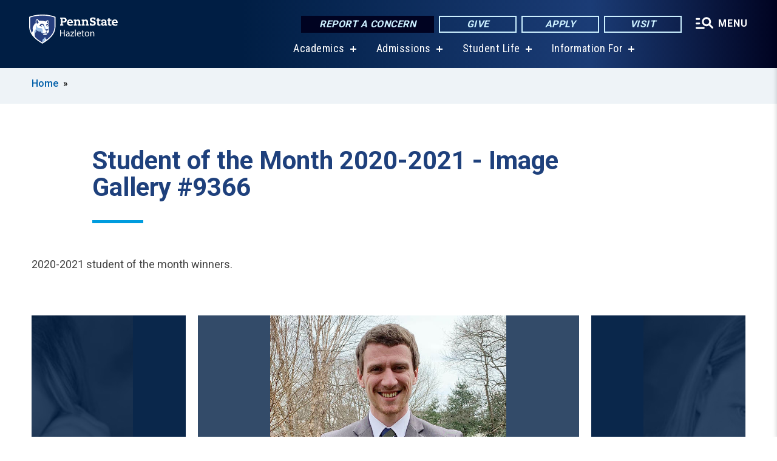

--- FILE ---
content_type: text/html; charset=UTF-8
request_url: https://hazleton.psu.edu/gallery/9366/2020/09/16/student-month-2020-2021
body_size: 8839
content:
<!DOCTYPE html>
<html  lang="en" dir="ltr" prefix="content: http://purl.org/rss/1.0/modules/content/  dc: http://purl.org/dc/terms/  foaf: http://xmlns.com/foaf/0.1/  og: http://ogp.me/ns#  rdfs: http://www.w3.org/2000/01/rdf-schema#  schema: http://schema.org/  sioc: http://rdfs.org/sioc/ns#  sioct: http://rdfs.org/sioc/types#  skos: http://www.w3.org/2004/02/skos/core#  xsd: http://www.w3.org/2001/XMLSchema# ">
  <head>
    <meta charset="utf-8" />
<meta name="description" content="Student of the Month 2020-2021 2020-2021 student of the month winners." />
<link rel="shortlink" href="https://hazleton.psu.edu/node/9366" />
<link rel="canonical" href="https://hazleton.psu.edu/gallery/9366/2020/09/16/student-month-2020-2021" />
<meta property="og:site_name" content="Penn State Hazleton" />
<meta property="og:type" content="article" />
<meta property="og:url" content="https://hazleton.psu.edu/gallery/9366/2020/09/16/student-month-2020-2021" />
<meta property="og:title" content="Student of the Month 2020-2021" />
<meta property="og:description" content="2020-2021 student of the month winners." />
<meta property="og:image" content="https://hazleton.psu.edu/sites/hazleton/files/styles/teaser_thumbnail/public/greg-lyons.jpg?itok=3ookPLlT" />
<meta name="Generator" content="Drupal 10 (https://www.drupal.org)" />
<meta name="MobileOptimized" content="width" />
<meta name="HandheldFriendly" content="true" />
<meta name="viewport" content="width=device-width, initial-scale=1.0" />
<link rel="icon" href="/profiles/psucampus/themes/psu_sub/favicon.ico" type="image/vnd.microsoft.icon" />

    <title>Student of the Month 2020-2021 | Image Gallery #9366 | Penn State Hazleton</title>
    <link rel="stylesheet" media="all" href="/sites/hazleton/files/css/css_Egrsb6LM6rxx4FpqjQdHZ9QlOpEd_ZW9rapM_zCX4nc.css?delta=0&amp;language=en&amp;theme=psu_sub&amp;include=[base64]" />
<link rel="stylesheet" media="all" href="/sites/hazleton/files/css/css_mXeg0PbWZDj-dOx_wGBfIOxG8PT2IPLxaKMrcHvnjQ0.css?delta=1&amp;language=en&amp;theme=psu_sub&amp;include=[base64]" />
<link rel="stylesheet" media="all" href="https://use.fontawesome.com/releases/v5.8.1/css/all.css" />

    
    <!-- Begin Google fonts -->
    <link href="//fonts.googleapis.com/css2?family=Roboto+Condensed:ital,wght@0,400;0,700;1,400;1,700&amp;family=Roboto+Slab:wght@100;300;400;500;700&amp;family=Roboto:wght@400;500;700;900&amp;family=Open+Sans:ital,wght@0,300;0,400;0,600;0,700;0,800;1,300;1,400;1,600;1,700;1,800" rel="stylesheet" />
    <!-- End Google fonts -->
    <!-- Google Tag Manager -->
    <script>(function(w,d,s,l,i){w[l]=w[l]||[];w[l].push({'gtm.start':
    new Date().getTime(),event:'gtm.js'});var f=d.getElementsByTagName(s)[0],
    j=d.createElement(s),dl=l!='dataLayer'?'&l='+l:'';j.async=true;j.src=
    '//www.googletagmanager.com/gtm.js?id='+i+dl;f.parentNode.insertBefore(j,f);
    })(window,document,'script','dataLayer','GTM-NTHDT3');</script>
    <!-- End Google Tag Manager -->
  </head>
  <body class="path-node page-node-type-image-gallery has-glyphicons">
    <!-- Google Tag Manager (noscript) -->
    <noscript><iframe src="//www.googletagmanager.com/ns.html?id=GTM-NTHDT3"
    height="0" width="0" style="display:none;visibility:hidden"></iframe></noscript>
    <!-- End Google Tag Manager (noscript) -->
    <nav id="skip-link" aria-label="skip-link">
      <a href="#main-content" class="visually-hidden focusable skip-link">
        Skip to main content
      </a>
    </nav>
    
      <div class="dialog-off-canvas-main-canvas" data-off-canvas-main-canvas>
    
      <header>
    <div class="overlay"></div>
    <div class="header-wrap">
      <div id="alerts-wrap">
      </div>
      <nav id="navigation">
        <div class="container-psu-main">
          <div class="brand" id="brand">
            <a href="/" class="header-logo">
              <img src="/sites/hazleton/files/logos/PSU_HNO_RGB_2C.svg" alt="Penn State Hazleton" title="" id="header-logo">
            </a>
            <div class="header-buttons">
              <div class="btn-wrap">
                <a href="https://universityethics.psu.edu/reporting-at-penn-state" class="button hotline-button">Report a Concern</a>
                                    
        <a href="/giving" class="button gradient-button cta-button">Give</a>
        <a href="https://admissions.psu.edu/apply/" class="button gradient-button cta-button">Apply</a>
        <a href="/come-visit-us" class="button gradient-button cta-button">Visit</a>
  


                                <div class="more-menu-buttons">
                  <button class="hamburger hamburger--arrow-r open-dialog" type="button">
                    <span class="hamburger-box">
                      <svg role="img" aria-label="Expand menu" viewBox="0 0 24 24" xmlns="http://www.w3.org/2000/svg" xmlns:xlink="http://www.w3.org/1999/xlink"><title id="Icon-navSearch-:R4qlnaja:">navSearch icon</title><path fill="#fff" d="M3.02171 18.2822C2.73223 18.2822 2.48957 18.1843 2.29374 17.9885C2.09791 17.7927 2 17.55 2 17.2605C2 16.9711 2.09791 16.7284 2.29374 16.5326C2.48957 16.3367 2.73223 16.2388 3.02171 16.2388H11.1954C11.4849 16.2388 11.7275 16.3367 11.9234 16.5326C12.1192 16.7284 12.2171 16.9711 12.2171 17.2605C12.2171 17.55 12.1192 17.7927 11.9234 17.9885C11.7275 18.1843 11.4849 18.2822 11.1954 18.2822H3.02171ZM3.02171 13.1737C2.73223 13.1737 2.48957 13.0758 2.29374 12.8799C2.09791 12.6841 2 12.4415 2 12.152C2 11.8625 2.09791 11.6198 2.29374 11.424C2.48957 11.2282 2.73223 11.1303 3.02171 11.1303H6.08685C6.37633 11.1303 6.61899 11.2282 6.81482 11.424C7.01064 11.6198 7.10856 11.8625 7.10856 12.152C7.10856 12.4415 7.01064 12.6841 6.81482 12.8799C6.61899 13.0758 6.37633 13.1737 6.08685 13.1737H3.02171ZM3.02171 8.06513C2.73223 8.06513 2.48957 7.96722 2.29374 7.77139C2.09791 7.57556 2 7.33291 2 7.04342C2 6.75394 2.09791 6.51128 2.29374 6.31545C2.48957 6.11963 2.73223 6.02171 3.02171 6.02171H6.08685C6.37633 6.02171 6.61899 6.11963 6.81482 6.31545C7.01064 6.51128 7.10856 6.75394 7.10856 7.04342C7.10856 7.33291 7.01064 7.57556 6.81482 7.77139C6.61899 7.96722 6.37633 8.06513 6.08685 8.06513H3.02171ZM14.2605 15.2171C12.8472 15.2171 11.6424 14.719 10.6462 13.7229C9.65006 12.7267 9.15198 11.5219 9.15198 10.1086C9.15198 8.69519 9.65006 7.49042 10.6462 6.49425C11.6424 5.49808 12.8472 5 14.2605 5C15.6739 5 16.8787 5.49808 17.8748 6.49425C18.871 7.49042 19.3691 8.69519 19.3691 10.1086C19.3691 10.6024 19.2967 11.092 19.152 11.5773C19.0072 12.0626 18.7901 12.5096 18.5006 12.9183L21.719 16.1367C21.9063 16.324 22 16.5624 22 16.8519C22 17.1413 21.9063 17.3797 21.719 17.567C21.5317 17.7544 21.2933 17.848 21.0038 17.848C20.7143 17.848 20.4759 17.7544 20.2886 17.567L17.0702 14.3487C16.6616 14.6381 16.2146 14.8553 15.7292 15C15.2439 15.1447 14.7544 15.2171 14.2605 15.2171ZM14.2605 13.1737C15.112 13.1737 15.8357 12.8757 16.4317 12.2797C17.0277 11.6837 17.3257 10.96 17.3257 10.1086C17.3257 9.25713 17.0277 8.53342 16.4317 7.93742C15.8357 7.34142 15.112 7.04342 14.2605 7.04342C13.4091 7.04342 12.6854 7.34142 12.0894 7.93742C11.4934 8.53342 11.1954 9.25713 11.1954 10.1086C11.1954 10.96 11.4934 11.6837 12.0894 12.2797C12.6854 12.8757 13.4091 13.1737 14.2605 13.1737Z"></path></svg>
                    </span>
                    <span class="more-text">MENU</span>
                  </button>
                </div>
              </div>
            </div>
                              <ul class="main-nav">
          <li class="has-submenu title-xx-small">
            <a href="/academics" title="Academics" data-drupal-link-system-path="node/1806">Academics</a>
              <div class="dropdown-content">
          <div class="submenu-links">
            <ul>
                                      <li class="menu_link title-xx-small">
                                <a href="/academics" title="Majors and Programs" data-drupal-link-system-path="node/1806">Majors and Programs</a>
              </li>
                                      <li class="menu_link title-xx-small">
                                <a href="/undergraduate-research" title="Research Opportunities" data-drupal-link-system-path="node/1102">Research Opportunities</a>
              </li>
                                      <li class="menu_link title-xx-small">
                                <a href="/advising-career-center" title="Advising and Career Center" data-drupal-link-system-path="node/8816">Advising and Career Center</a>
              </li>
                                      <li class="menu_link title-xx-small">
                                <a href="/student-success-center" title="Student Success Center" data-drupal-link-system-path="node/1406">Student Success Center</a>
              </li>
                        </ul>
          </div>
        </div>
          </li>
          <li class="has-submenu title-xx-small">
            <a href="/admission" title="Admission" data-drupal-link-system-path="node/1816">Admissions</a>
              <div class="dropdown-content">
          <div class="submenu-links">
            <ul>
                                      <li class="menu_link title-xx-small">
                                <a href="/come-visit-us" title="Visit Us" data-drupal-link-system-path="node/1172">Visit Us</a>
              </li>
                                      <li class="menu_link title-xx-small">
                                <a href="/first-year-students" title="First-Year Students" data-drupal-link-system-path="node/1170">First-Year Students</a>
              </li>
                                      <li class="menu_link title-xx-small">
                                <a href="/transfer-students" title="Transfer Students" data-drupal-link-system-path="node/1183">Transfer Students</a>
              </li>
                                      <li class="menu_link title-xx-small">
                                <a href="/international-student-admissions" title="International Students" data-drupal-link-system-path="node/2035">International Students</a>
              </li>
                                      <li class="menu_link title-xx-small">
                                <a href="/adult-students-learners" title="Adult Learners" data-drupal-link-system-path="node/1182">Adult Learners</a>
              </li>
                                      <li class="menu_link title-xx-small">
                                <a href="https://liveon.psu.edu/hazleton" title="Housing">Living on Campus</a>
              </li>
                                      <li class="menu_link title-xx-small">
                                <a href="/scholarships-and-awards" title="Scholarships and Awards" data-drupal-link-system-path="node/1040">Scholarships and Awards</a>
              </li>
                                      <li class="menu_link title-xx-small">
                                <a href="/tuition-and-financial-aid" title="Tuition and Financial Aid" data-drupal-link-system-path="node/1819">Tuition and Financial Aid</a>
              </li>
                        </ul>
          </div>
        </div>
          </li>
          <li class="has-submenu title-xx-small">
            <a href="/student-life" title="Student Life" data-drupal-link-system-path="node/1810">Student Life</a>
              <div class="dropdown-content">
          <div class="submenu-links">
            <ul>
                                      <li class="menu_link title-xx-small">
                                <a href="http://athletics.hn.psu.edu/landing/index" title="Athletics">Athletics</a>
              </li>
                                      <li class="menu_link title-xx-small">
                                <a href="/clubs-and-organizations" title="Clubs and Organizations" data-drupal-link-system-path="node/1353">Clubs and Organizations</a>
              </li>
                                      <li class="menu_link title-xx-small">
                                <a href="/student-government-association" title="Student Government Association" data-drupal-link-system-path="node/1324">Student Government Association</a>
              </li>
                                      <li class="menu_link title-xx-small">
                                <a href="/virtual-tour" title="Virtual Tour" data-drupal-link-system-path="node/16341">Virtual Tour</a>
              </li>
                        </ul>
          </div>
        </div>
          </li>
          <li class="has-submenu title-xx-small">
            <a href="">Information For</a>
              <div class="dropdown-content">
          <div class="submenu-links">
            <ul>
                                      <li class="menu_link title-xx-small">
                                <a href="/prospective-students" data-drupal-link-system-path="node/2414">Future Students</a>
              </li>
                                      <li class="menu_link title-xx-small">
                                <a href="/current-students" data-drupal-link-system-path="node/1012">Current Students</a>
              </li>
                                      <li class="menu_link title-xx-small">
                                <a href="/international-students" data-drupal-link-system-path="node/6871">International Students</a>
              </li>
                                      <li class="menu_link title-xx-small">
                                <a href="/parents-families" data-drupal-link-system-path="node/1015">Parents and Families</a>
              </li>
                                      <li class="menu_link title-xx-small">
                                <a href="https://hazleton.launchbox.psu.edu/" title="Entrepreneurs (LaunchBox)">Entrepreneurs (LaunchBox)</a>
              </li>
                                      <li class="menu_link title-xx-small">
                                <a href="/faculty-staff" data-drupal-link-system-path="node/1260">Faculty and Staff</a>
              </li>
                                      <li class="menu_link title-xx-small">
                                <a href="/alumni-friends" data-drupal-link-system-path="node/1200">Alumni</a>
              </li>
                        </ul>
          </div>
        </div>
          </li>
    </ul>


                      </div>
        </div>
      </nav>
    </div>
        <div class="dialog full-menu-wrap" role="dialog" aria-labelledby="dialog-title" aria-describedby="dialog-description" inert>
      <div id="dialog-title" class="sr-only">Full site navigation menu</div>
      <p id="dialog-description" class="sr-only">This dialog contains the full navigation menu for this site.</p>
      <nav class="full-menu">
        <a href="/" class="full-menu-mark"><img src="/sites/hazleton/files/logos/PSU_HNO_RGB_2C_M.svg" alt="Penn State Hazleton" title="" /></a>
        <button class="full-menu-close close-dialog icon-cancel" aria-label="Close Navigation"><span>Close</span></button>
                  <div class="search-block-form google-cse block block-search block-search-form-block" data-drupal-selector="search-block-form" novalidate="novalidate" id="block-search-form" role="search">
  
    
        
  <form block="block-search-form" action="/search/cse" method="get" id="search-block-form" accept-charset="UTF-8" class="search-form">
    <div class="form-item js-form-item form-type-search js-form-type-search form-item-keys js-form-item-keys form-no-label form-group">
      <label for="edit-keys" class="control-label sr-only">Search</label>
  
  
  <div class="input-group"><input title="Enter the terms you wish to search for." data-drupal-selector="edit-keys" class="form-search form-control" placeholder="Search" type="search" id="edit-keys" name="keys" value="" size="10" maxlength="128" /><span class="input-group-btn"><button type="submit" value="Search" class="button js-form-submit form-submit btn-primary btn icon-only"><span class="sr-only">Search</span><span class="icon glyphicon glyphicon-search" aria-hidden="true"></span></button></span></div>

  
  
      <div id="edit-keys--description" class="description help-block">
      Enter the terms you wish to search for.
    </div>
  </div>
<div class="form-actions form-group js-form-wrapper form-wrapper" data-drupal-selector="edit-actions" id="edit-actions"></div>

    <div class="search-type clearfix">
      <fieldset>
        <legend class="element-invisible">Search type:</legend>
        <div id="search-type" class="form-radios">
          <div class="form-item form-type-radio form-item-search-type">
            <input type="radio" id="-search-type-campussite" name="search_type" value="/search/cse"
              checked class="form-radio search-type-campussite">
            <label class="option" for="-search-type-campussite">Penn State Hazleton</label>
          </div>
          <div class="form-item form-type-radio form-item-search-type">
            <input type="radio" id="-search-type-campus-people" name="search_type" value="/campus-directory/results"
               class="form-radio search-type-campus-people">
            <label class="option" for="-search-type-campus-people">Campus Directory </label>
          </div>
          <div class="form-item"></div>
          <div class="form-item form-type-radio form-item-search-type">
            <input type="radio" id="-search-type-wwwpsuedu" name="search_type" value="/search/all"
               class="form-radio search-type-wwwpsuedu">
            <label class="option" for="-search-type-wwwpsuedu">Penn State (all websites)</label>
          </div>
          <div class="form-item form-type-radio form-item-search-type">
            <input type="radio" id="-search-type-people" name="search_type" value="https://directory.psu.edu/?userId="
               class="form-radio search-type-people">
            <label class="option" for="-search-type-people">Penn State Directory </label>
          </div>
        </div>
      </fieldset>
    </div>
  </form>

  </div>

                <div class="cta-container">
          <div class="wrap-cta">
            <a href="https://universityethics.psu.edu/reporting-at-penn-state" class="button hotline-button">Report a Concern</a>
                          
        <a href="/giving" class="button gradient-button cta-button">Give</a>
        <a href="https://admissions.psu.edu/apply/" class="button gradient-button cta-button">Apply</a>
        <a href="/come-visit-us" class="button gradient-button cta-button">Visit</a>
  


                      </div>
        </div>
                      <ul class="main-nav">
          <li class="has-submenu title-small">
            <a href="/penn-state" data-drupal-link-system-path="node/1985">This is Penn State</a>
              <div class="dropdown-content">
          <div class="submenu-links">
            <ul>
                                      <li class="menu_link title-xx-small">
                                <a href="/fast-facts" title="Fast Facts" data-drupal-link-system-path="node/1293">Fast Facts</a>
              </li>
                                      <li class="menu_link title-xx-small">
                                <a href="/our-history" title="Our History" data-drupal-link-system-path="node/1286">Our History</a>
              </li>
                                      <li class="menu_link title-xx-small">
                                <a href="/mission" title="Mission" data-drupal-link-system-path="node/1296">Mission</a>
              </li>
                                      <li class="menu_link title-xx-small">
                                <a href="/welcome" title="Meet the Chancellor" data-drupal-link-system-path="node/1018">Meet the Chancellor</a>
              </li>
                        </ul>
          </div>
        </div>
          </li>
          <li class="has-submenu title-small">
            <a href="/academics" data-drupal-link-system-path="node/1806">Academics</a>
              <div class="dropdown-content">
          <div class="submenu-links">
            <ul>
                                      <li class="menu_link title-xx-small">
                                <a href="/academics" data-drupal-link-system-path="node/1806">Majors and Programs</a>
              </li>
                                      <li class="menu_link title-xx-small">
                                <a href="/undergraduate-research" title="Research Opportunities" data-drupal-link-system-path="node/1102">Research Opportunities</a>
              </li>
                                      <li class="menu_link title-xx-small">
                                <a href="/advising-career-center" title="Advising and Career Center" data-drupal-link-system-path="node/8816">Advising and Career Center</a>
              </li>
                                      <li class="menu_link title-xx-small">
                                <a href="/student-success-center" title="Student Success Center" data-drupal-link-system-path="node/1406">Student Success Center</a>
              </li>
                        </ul>
          </div>
        </div>
          </li>
          <li class="has-submenu title-small">
            <a href="/admission" data-drupal-link-system-path="node/1816">Admissions</a>
              <div class="dropdown-content">
          <div class="submenu-links">
            <ul>
                                      <li class="menu_link title-xx-small">
                                <a href="/come-visit-us" title="Visit Us" data-drupal-link-system-path="node/1172">Visit Us</a>
              </li>
                                      <li class="menu_link title-xx-small">
                                <a href="/first-year-students" title="First-Year Students" data-drupal-link-system-path="node/1170">First-Year Students</a>
              </li>
                                      <li class="menu_link title-xx-small">
                                <a href="/transfer-students" title="Transfer Students" data-drupal-link-system-path="node/1183">Transfer Students</a>
              </li>
                                      <li class="menu_link title-xx-small">
                                <a href="/adult-students-learners" title="Adult Learners" data-drupal-link-system-path="node/1182">Adult Learners</a>
              </li>
                                      <li class="menu_link title-xx-small">
                                <a href="https://liveon.psu.edu/hazleton" title="Living on Campus">Living on Campus</a>
              </li>
                                      <li class="menu_link title-xx-small">
                                <a href="/virtual-tour" title="Video Tour" data-drupal-link-system-path="node/16341">Video Tour</a>
              </li>
                        </ul>
          </div>
        </div>
          </li>
          <li class="has-submenu title-small">
            <a href="/tuition-and-financial-aid" data-drupal-link-system-path="node/1819">Tuition &amp; Financial Aid</a>
              <div class="dropdown-content">
          <div class="submenu-links">
            <ul>
                                      <li class="menu_link title-xx-small">
                                <a href="/applying-financial-aid" title="Financial Aid" data-drupal-link-system-path="node/1193">Financial Aid</a>
              </li>
                                      <li class="menu_link title-xx-small">
                                <a href="/scholarships-and-awards" title="Scholarships and Awards" data-drupal-link-system-path="node/1040">Scholarships and Awards</a>
              </li>
                        </ul>
          </div>
        </div>
          </li>
          <li class="has-submenu title-small">
            <a href="/student-life" data-drupal-link-system-path="node/1810">Student Life</a>
              <div class="dropdown-content">
          <div class="submenu-links">
            <ul>
                                      <li class="menu_link title-xx-small">
                                <a href="/clubs-and-organizations" title="Clubs and Organizations" data-drupal-link-system-path="node/1353">Clubs and Organizations</a>
              </li>
                                      <li class="menu_link title-xx-small">
                                <a href="/care-and-concern-team" title="Student Care and Advocacy" data-drupal-link-system-path="node/2566">Student Care and Advocacy</a>
              </li>
                                      <li class="menu_link title-xx-small">
                                <a href="https://liveon.psu.edu/hazleton" title="Housing and Dining">Housing and Dining</a>
              </li>
                                      <li class="menu_link title-xx-small">
                                <a href="/health-services" title="Health and Wellness" data-drupal-link-system-path="node/1396">Health and Wellness</a>
              </li>
                                      <li class="menu_link title-xx-small">
                                <a href="/university-police" title="Safety and Security" data-drupal-link-system-path="node/4539">Safety and Security</a>
              </li>
                        </ul>
          </div>
        </div>
          </li>
          <li class="has-submenu title-small">
            <a href="http://athletics.hn.psu.edu/landing/index">Athletics</a>
              <div class="dropdown-content">
          <div class="submenu-links">
            <ul>
                                      <li class="menu_link title-xx-small">
                                <a href="http://athletics.hn.psu.edu/information/Facilities">Facilities</a>
              </li>
                                      <li class="menu_link title-xx-small">
                                <a href="http://athletics.hn.psu.edu/landing/Recruiting_Questionnaire" title="Prospective Student-Athletes">Prospective Student-Athletes</a>
              </li>
                                      <li class="menu_link title-xx-small">
                                <a href="http://athletics.hn.psu.edu/information/directory/index">Coach/Staff Directory</a>
              </li>
                        </ul>
          </div>
        </div>
          </li>
          <li class="has-submenu title-small">
            <a href="/ce" data-drupal-link-system-path="node/1812">Continuing Education</a>
              <div class="dropdown-content">
          <div class="submenu-links">
            <ul>
                                      <li class="menu_link title-xx-small">
                                <a href="https://hazleton.launchbox.psu.edu/" title="Hazleton LaunchBox">Hazleton LaunchBox</a>
              </li>
                                      <li class="menu_link title-xx-small">
                                <a href="/professional-development" title="Professional Development" data-drupal-link-system-path="node/1220">Professional Development</a>
              </li>
                                      <li class="menu_link title-xx-small">
                                <a href="/youth-programs" title="Youth and Pre-College Programs" data-drupal-link-system-path="node/1257">Youth and Pre-College Programs</a>
              </li>
                        </ul>
          </div>
        </div>
          </li>
    </ul>


                <div class="links-menus">
          <div class="audience-menu">
                                      <h4 class="title-xx-small">Find Information For:</h4>
                
              <ul block="block-psu-sub-information-menu" class="menu">
              <li class="title-small">
        <a href="/prospective-students" data-drupal-link-system-path="node/2414">Future Students</a>
              </li>
          <li class="title-small">
        <a href="/current-students" data-drupal-link-system-path="node/1012">Current Students</a>
              </li>
          <li class="title-small">
        <a href="/international-students" data-drupal-link-system-path="node/6871">International Students</a>
              </li>
          <li class="title-small">
        <a href="/parents-families" data-drupal-link-system-path="node/1015">Parents and Families</a>
              </li>
          <li class="title-small">
        <a href="https://hazleton.launchbox.psu.edu/" title="Entrepreneurs (LaunchBox)">Entrepreneurs (LaunchBox)</a>
              </li>
          <li class="title-small">
        <a href="/faculty-staff" data-drupal-link-system-path="node/1260">Faculty and Staff</a>
              </li>
          <li class="title-small">
        <a href="/alumni-friends" data-drupal-link-system-path="node/1200">Alumni</a>
              </li>
        </ul>
  



                      </div>
          <div class="helpful-links-menu">
                                      <h4 class="title-xx-small">Helpful Links</h4>
                
              <ul block="block-psu-sub-helpful-links-menu" class="menu">
              <li class="title-x-small">
        <a href="/academic-calendars" data-drupal-link-system-path="node/1025">Academic Calendar</a>
              </li>
          <li class="title-x-small">
        <a href="https://hazleton.psu.edu/map">Campus Map</a>
              </li>
          <li class="title-x-small">
        <a href="/contact-us" title="Campus Directory" data-drupal-link-system-path="node/1010">Campus Directory</a>
              </li>
          <li class="title-x-small">
        <a href="https://liveon.psu.edu/hazleton">Living on Campus</a>
              </li>
          <li class="title-x-small">
        <a href="https://libraries.psu.edu/hazleton">Lofstrom Library</a>
              </li>
          <li class="title-x-small">
        <a href="/request-admissions-information" title="Request Information" data-drupal-link-system-path="node/9861">Request Information</a>
              </li>
        </ul>
  



                      </div>
        </div>
        <div class="social-menu">
                                <h4 class="title-x-small">Connect With Us</h4>
            <section id="block-header-social-media-block" class="block block-psucampus-core block-social-media-block clearfix">
  
    

      <div class="content social-icon-wrapper"><ul class="social-share-list"><li class="social-share-list__item"><a href="http://www.facebook.com/pennstatehazleton" class="prototype-icon prototype-icon-social-facebook" title="facebook"><span class="social-icon-text">facebook</span></a></li><li class="social-share-list__item"><a href="https://www.instagram.com/psuhazleton/" class="prototype-icon prototype-icon-social-instagram" title="instagram"><span class="social-icon-text">instagram</span></a></li><li class="social-share-list__item"><a href="https://www.linkedin.com/edu/pennsylvania-state-university-penn-state-hazleton-32969" class="prototype-icon prototype-icon-social-linkedin" title="linkedin"><span class="social-icon-text">linkedin</span></a></li><li class="social-share-list__item"><a href="http://twitter.com/#!/PSUHazleton" class="prototype-icon prototype-icon-social-twitter" title="x (formally twitter)"><span class="social-icon-text">x (formally twitter)</span></a></li><li class="social-share-list__item"><a href="https://www.youtube.com/channel/UCzRIkG6Nsxco8q6sdnRbn4w" class="prototype-icon prototype-icon-social-youtube" title="youtube"><span class="social-icon-text">youtube</span></a></li></ul></div>
  </section>


                  </div>
      </nav>
    </div>
      </header>
  
  <section id="preface-outer-wrapper" class="outer-wrapper clearfix" role="main" aria-label="features">
    <div id="preface-layout" class="preface-layout inner-wrapper clearfix">
      <div id="preface-first" class="region--preface-first">
          <div class="region region-preface-first">
    <section id="block-psu-sub-breadcrumbs" class="block block-system block-system-breadcrumb-block">
        <ol class="breadcrumb">
          <li >
                  <a href="/">Home</a>
              </li>
      </ol>

  </section>


  </div>

      </div>
    </div>
  </section>
  



    
  <div role="main" class="main-container container js-quickedit-main-content">
    <div id="main-layout" class="main-layout inner-wrapper clearfix">
      <div class="row main-layout-row">
                                              <div class="col-sm-12 no-sidebars" id="heading">
                <div class="region region-header">
    <div data-drupal-messages-fallback class="hidden"></div>
  <div id="page-title-wrapper" role="main" aria-label="title">
  
      <h1 class="page-header">Student of the Month 2020-2021 - Image Gallery #9366</h1>
    
</div>


  </div>

            </div>
                  
                        
        <section class="col-sm-12 no-sidebars">

                                              
                      
                                <a id="main-content"></a>
              <div class="region region-content">
      <article about="/gallery/9366/2020/09/16/student-month-2020-2021" class="node image-gallery node-image-gallery full clearfix">

  
  
  <div class="content">
    
            <div class="field field--name-body field--type-text-with-summary field--label-hidden field--item"><p>2020-2021 student of the month winners.&nbsp;</p>
</div>
      <div class="field field--item field--image-gallery-images">
  <section class="image-gallery-wrap">
    <div class="image-gallery slider">
                <div>
          <div class="paragraph paragraph--type--images paragraph--view-mode--image-gallery-image">
          
            <div class="field field--name-field-image-ref field--type-entity-reference field--label-hidden field--item"><figure about="/photo/9356/2020/09/16/greg-lyons-student-month" class="node node-image image-gallery-image">
  <a href="/sites/hazleton/files/greg-lyons.jpg"
   data-caption="January&#x20;2020&#x20;Student&#x20;of&#x20;the&#x20;Month&#x20;Greg&#x20;Lyons.&lt;br&gt;<strong>Credit&#x3A;&#x20;Penn&#x20;State</strong>">        <img loading="normal" src="/sites/hazleton/files/styles/photo_gallery_large/public/greg-lyons.jpg?itok=bEpy__OY" width="647" height="750" alt="Greg Lyons" typeof="foaf:Image" class="img-responsive" />



  
</a>
  <div class="img-slide-overlay"></div>
  <figcaption>
    <div class="caption-wrap">
      <div class="caption">
        
            <div class="field field--name-body field--type-text-with-summary field--label-hidden field--item"><p>January 2020 Student of the Month Greg Lyons.</p></div>
      
        
            <div class="field field--name-field-credit field--type-string field--label-hidden field--item">Credit: Penn State</div>
      
        <span></span>
      </div>
      <div class="caption-button-wrap"><button class="caption-button" role="button" aria-pressed="false">Expand</button></div>
    </div>
  </figcaption>
</figure>
</div>
      
      </div>

      </div>
                      <div>
          <div class="paragraph paragraph--type--images paragraph--view-mode--image-gallery-image">
          
            <div class="field field--name-field-image-ref field--type-entity-reference field--label-hidden field--item"><figure about="/photo/9361/2020/09/16/kaylee-mauser-student-month" class="node node-image image-gallery-image">
  <a href="/sites/hazleton/files/kaylee-mauser-april-2020.jpeg"
   data-caption="April&#x20;2020&#x20;Student&#x20;of&#x20;the&#x20;Month&#x20;Kaylee&#x20;Mauser.&lt;br&gt;<strong>Credit&#x3A;&#x20;Penn&#x20;State</strong>">        <img loading="normal" src="/sites/hazleton/files/styles/photo_gallery_large/public/kaylee-mauser-april-2020.jpeg?itok=6BSCaG3F" width="728" height="719" alt="Kaylee Mauser" typeof="foaf:Image" class="img-responsive" />



  
</a>
  <div class="img-slide-overlay"></div>
  <figcaption>
    <div class="caption-wrap">
      <div class="caption">
        
            <div class="field field--name-body field--type-text-with-summary field--label-hidden field--item"><p>April 2020 Student of the Month Kaylee Mauser.</p></div>
      
        
            <div class="field field--name-field-credit field--type-string field--label-hidden field--item">Credit: Penn State</div>
      
        <span></span>
      </div>
      <div class="caption-button-wrap"><button class="caption-button" role="button" aria-pressed="false">Expand</button></div>
    </div>
  </figcaption>
</figure>
</div>
      
      </div>

      </div>
              </div>
  </section>
</div>

  </div>

</article>


  </div>

                  </section>

                
                      </div>
    </div>
  </div>

  <section id="postscript-outer-wrapper" class="outer-wrapper clearfix" role="complementary" aria-label="postscript features">
    <div id="postscript-layout" class="postscript-layout inner-wrapper clearfix">
      <div id="postscript-first" class="region--postscript-first">
        
      </div>
    </div>
  </section>

<footer id="footer-outer-wrapper" role="contentinfo">
  <div id="footer-layout-main" class="footer-layout inner-wrapper clearfix">
    <div id="footer-main" class="footer region--footer">
      <div class="footer-campus-data">
        <div class="map">
                      <a href="/" id="footer-campus-map" class="footer-campus-map">
              <img src="/sites/hazleton/files/logos/Hazletonfootermap.png" alt="Map of Pennsylvania showing Penn State&#039;s 24 locations with Penn State Hazleton highlighted." title="" />
            </a>
                  </div>
        <div class="site-slogan body-x-small">
          <h3 class="org-name title-small">Penn State Hazleton</h3>
          Located near Interstates 80 and 81 in northeastern Pennsylvania, Penn State Hazleton is a residential campus offering 13 bachelor's degrees, five associate degrees, and the first two years of more than 275 Penn State majors.

        </div>
        <div class="social">
                      <section id="block-social-media-block" class="block block-psucampus-core block-social-media-block clearfix">
  
    

      <div class="content social-icon-wrapper"><ul class="social-share-list"><li class="social-share-list__item"><a href="http://www.facebook.com/pennstatehazleton" class="prototype-icon prototype-icon-social-facebook" title="facebook"><span class="social-icon-text">facebook</span></a></li><li class="social-share-list__item"><a href="https://www.instagram.com/psuhazleton/" class="prototype-icon prototype-icon-social-instagram" title="instagram"><span class="social-icon-text">instagram</span></a></li><li class="social-share-list__item"><a href="https://www.linkedin.com/edu/pennsylvania-state-university-penn-state-hazleton-32969" class="prototype-icon prototype-icon-social-linkedin" title="linkedin"><span class="social-icon-text">linkedin</span></a></li><li class="social-share-list__item"><a href="http://twitter.com/#!/PSUHazleton" class="prototype-icon prototype-icon-social-twitter" title="x (formally twitter)"><span class="social-icon-text">x (formally twitter)</span></a></li><li class="social-share-list__item"><a href="https://www.youtube.com/channel/UCzRIkG6Nsxco8q6sdnRbn4w" class="prototype-icon prototype-icon-social-youtube" title="youtube"><span class="social-icon-text">youtube</span></a></li></ul></div>
  </section>


                  </div>
        <div class="cta-container">
          <div class="wrap-cta">
                          
        <a href="/giving" class="button gradient-button cta-button">Give</a>
        <a href="https://admissions.psu.edu/apply/" class="button gradient-button cta-button">Apply</a>
        <a href="/come-visit-us" class="button gradient-button cta-button">Visit</a>
  


                      </div>
        </div>
      </div>
      <div class="footer-menu">
                          <ul class="menu">
          <li class="title-x-small">
                <a href="/academics" data-drupal-link-system-path="node/1806">Academics</a>
                  <ul inert>
                      <li class="title-xx-small">
                            <a href="/academics" data-drupal-link-system-path="node/1806">Majors and Programs</a>
            </li>
                    </ul>
              </li>
          <li class="title-x-small">
                <a href="/admission" data-drupal-link-system-path="node/1816">Admission</a>
                  <ul inert>
                      <li class="title-xx-small">
                            <a href="/apply-penn-state-0" data-drupal-link-system-path="node/1982">Apply to Penn State</a>
            </li>
                      <li class="title-xx-small">
                            <a href="/come-visit-us" data-drupal-link-system-path="node/1172">Visit Penn State Hazleton</a>
            </li>
                    </ul>
              </li>
          <li class="title-x-small">
                <a href="http://athletics.hn.psu.edu/">Athletics</a>
                  <ul inert>
                      <li class="title-xx-small">
                            <a href="http://athletics.hn.psu.edu/information/directory/index">Contact Athletics</a>
            </li>
                      <li class="title-xx-small">
                            <a href="http://athletics.hn.psu.edu/composite">Schedule of Athletics</a>
            </li>
                    </ul>
              </li>
          <li class="title-x-small">
                <a href="/penn-state" data-drupal-link-system-path="node/1985">This is Penn State</a>
                  <ul inert>
                      <li class="title-xx-small">
                            <a href="/fast-facts" data-drupal-link-system-path="node/1293">Fast Facts</a>
            </li>
                    </ul>
              </li>
        </ul>
    <ul class="menu">
          <li class="title-x-small">
                <a href="/tuition-and-financial-aid" data-drupal-link-system-path="node/1819">Tuition &amp; Financial Aid</a>
                  <ul inert>
                      <li class="title-xx-small">
                            <a href="http://tuition.psu.edu/CostEstimate.aspx" target="_blank">Tuition &amp; Fees</a>
            </li>
                      <li class="title-xx-small">
                            <a href="/tuition-and-financial-aid" data-drupal-link-system-path="node/1819">Financial Aid</a>
            </li>
                    </ul>
              </li>
          <li class="title-x-small">
                <a href="https://pennstateoffice365.sharepoint.com/sites/PennStateHazletonIntranet">Faculty/Staff Resources</a>
                  <ul inert>
                      <li class="title-xx-small">
                            <a href="http://canvas.psu.edu/">Canvas</a>
            </li>
                      <li class="title-xx-small">
                            <a href="https://pennstateoffice365.sharepoint.com/sites/PennStateHazletonIntranet" target="_blank">Intranet</a>
            </li>
                      <li class="title-xx-small">
                            <a href="https://office365.psu.edu" target="_blank">Office365</a>
            </li>
                      <li class="title-xx-small">
                            <a href="http://launch.lionpath.psu.edu/" target="_blank">LionPATH</a>
            </li>
                      <li class="title-xx-small">
                            <a href="https://psu.starfishsolutions.com/starfish-ops" target="_blank">Starfish</a>
            </li>
                      <li class="title-xx-small">
                            <a href="https://hazleton.psu.edu/campus-directory/results" title="Campus Directory">Campus Directory</a>
            </li>
                    </ul>
              </li>
          <li class="title-x-small">
                <a href="/student-life" title="Student Life" data-drupal-link-system-path="node/1810">Student Life</a>
              </li>
          <li class="title-x-small">
                <a href="https://hazleton.psu.edu/map" target="_blank">Campus Map </a>
              </li>
        </ul>


              </div>
      <div class="subfooter-mark">
        <a href="https://www.psu.edu">
          <img src="/profiles/psucampus/themes/psu_sub/images/psu-mark.svg" alt="Penn State University" title="Penn State University" />
        </a>
      </div>
      <div class="subfooter-contact">
        <address class="vcard" aria-label="contact">
          <div class="addr">
            <span class="street-address">76 University Drive</span>,
            <span class="locality">Hazleton</span>,
            <span class="region">PA</span>
            <span class="postal-code">18202</span>
            <span class="tel bold"><a href="tel:570-450-3180">570-450-3180</a></span>
          </div>
        </address>
      </div>
      <div class="subfooter-legal subfooter-links">
                  <nav role="navigation" aria-labelledby="block-psu-sub-footer-legal-menu-menu" id="block-psu-sub-footer-legal-menu">
            
  <h2 class="visually-hidden" id="block-psu-sub-footer-legal-menu-menu">Footer Legal Menu</h2>
  

        
              <ul block="block-psu-sub-footer-legal-menu" class="menu">
              <li>
        <a href="https://www.psu.edu/web-privacy-statement" target="_blank">Privacy</a>
              </li>
          <li>
        <a href="https://policy.psu.edu/policies/ad91" target="_blank">Non-discrimination</a>
              </li>
          <li>
        <a href="https://www.psu.edu/accessibilitystatement" target="_blank">Accessibility</a>
              </li>
          <li>
        <a href="https://www.psu.edu/copyright-information/">Copyright</a>
              </li>
        </ul>
  


  </nav>

                <ul class="copybyline">
          <li class="copyright">The Pennsylvania State University &copy; 2026</li>
          <li class="we-are"><img src="/profiles/psucampus/themes/psu_sub/images/we-are-penn-state.svg" alt="We Are Penn State"></li>
        </ul>
      </div>
    </div>
  </div>
</footer>
<div class="dialog-overlay" tabindex="-1"></div>

  </div>

    
    <script type="application/json" data-drupal-selector="drupal-settings-json">{"path":{"baseUrl":"\/","pathPrefix":"","currentPath":"node\/9366","currentPathIsAdmin":false,"isFront":false,"currentLanguage":"en"},"pluralDelimiter":"\u0003","suppressDeprecationErrors":true,"bootstrap":{"forms_has_error_value_toggle":1,"modal_animation":1,"modal_backdrop":"true","modal_focus_input":1,"modal_keyboard":1,"modal_select_text":1,"modal_show":1,"modal_size":"","popover_enabled":1,"popover_animation":1,"popover_auto_close":1,"popover_container":"body","popover_content":"","popover_delay":"0","popover_html":0,"popover_placement":"right","popover_selector":"","popover_title":"","popover_trigger":"click","tooltip_enabled":1,"tooltip_animation":1,"tooltip_container":"body","tooltip_delay":"0","tooltip_html":0,"tooltip_placement":"auto left","tooltip_selector":"","tooltip_trigger":"manual"},"googlePSE":{"language":"en","displayWatermark":0},"ajaxTrustedUrl":{"\/search\/cse":true},"psucampus_getrave":{"psucampus_getrave_url":"https:\/\/content.getrave.com\/rss\/psu\/channel39"},"user":{"uid":0,"permissionsHash":"2554f995ea8d676240857cf15bae58eab4b5e64314ac1f7a3c137e35cd24678b"}}</script>
<script src="/sites/hazleton/files/js/js_e7u-VRQT1i3aPukPC_EeFkvXj1CvPQlH7jZ5N-qslSM.js?scope=footer&amp;delta=0&amp;language=en&amp;theme=psu_sub&amp;include=eJxljkEOwjAMBD8UyHM4Wk5kgtUEW45bxO-pVNoGcRuNd1dOIt7dUGPaCdQI-MkeDhVVVBaywbhIddZQREolyJ3ihivd0Mka2hS0zxmbzh0KrbWF4mEuX3OtnIYcNywEBWsle59p6JXz9HsdWp3Q8mMY30R4UbqLNTj__jMfrjRoMQ"></script>

  </body>
</html>


--- FILE ---
content_type: image/svg+xml
request_url: https://hazleton.psu.edu/sites/hazleton/files/logos/PSU_HNO_RGB_2C.svg
body_size: 6069
content:
<?xml version="1.0" encoding="UTF-8" standalone="no"?>
<svg
   xmlns:dc="http://purl.org/dc/elements/1.1/"
   xmlns:cc="http://creativecommons.org/ns#"
   xmlns:rdf="http://www.w3.org/1999/02/22-rdf-syntax-ns#"
   xmlns:svg="http://www.w3.org/2000/svg"
   xmlns="http://www.w3.org/2000/svg"
   viewBox="0 0 348.70667 114.61333"
   height="114.61333"
   width="348.70667"
   xml:space="preserve"
   id="svg2"
   version="1.1"><metadata
     id="metadata8"><rdf:RDF><cc:Work
         rdf:about=""><dc:format>image/svg+xml</dc:format><dc:type
           rdf:resource="http://purl.org/dc/dcmitype/StillImage" /></cc:Work></rdf:RDF></metadata><defs
     id="defs6" /><g
     transform="matrix(1.3333333,0,0,-1.3333333,0,114.61333)"
     id="g10"><g
       transform="scale(0.1)"
       id="g12"><path
         id="path14"
         style="fill:#ffffff;fill-opacity:1;fill-rule:nonzero;stroke:none"
         d="M 389.535,0 C 217.258,102.453 0,251.352 0,514.27 v 277.617 c 79.4688,30.054 202.254,67.683 389.523,67.683 189.422,0 319.43,-40.961 389.54,-67.683 V 514.27 C 779.063,249.129 553.387,96.3398 389.535,0" /><path
         id="path16"
         style="fill:#263e7e;fill-opacity:1;fill-rule:nonzero;stroke:none"
         d="m 246.137,131.414 c 45.984,-35.8906 95.23,-67.6445 143.418,-96.4335 v 0 0 c 0.437,43.3242 -0.957,68.8555 28.367,99.5315 11.871,12.414 24.098,25.054 35.148,36.508 8.325,8.625 15.067,15.05 19,15.05 2.813,0 4.067,-1.472 4.067,-5.238 0,-3.863 1.718,-18.07 10.531,-35.074 10.953,-21.133 27.145,-23.86 32.324,-25.051 125.543,94.5 230.531,218.195 230.531,394.176 0,96.621 0,256.469 0,256.469 -30.953,10.527 -158.148,59.304 -360,59.304 -201.855,0 -329.0425,-48.777 -359.9957,-59.304 0,0 0,-159.848 0,-256.469 0,-77.348 20.2891,-144.598 53.6915,-203.703 3.332,35.629 27.4292,52.515 27.4292,87.519 0,24.43 -6.914,39.848 -6.914,60.297 0,36.969 49.914,113.031 75.805,144.024 0.758,0.906 2.441,3.074 4.52,3.074 1.859,0 3.265,-1.293 4.398,-3.035 2.637,-4.039 3.77,-6.168 6.59,-6.168 2.84,0 3.933,1.586 3.933,4.101 0,6.449 -7.445,17.188 -7.445,59.211 0,29.383 6.824,35.613 25.098,53.492 3.336,3.27 13.555,13.09 23.305,13.09 10.843,0 16.218,-6.418 22.898,-13.207 11.293,-11.484 27.043,-31.828 29.582,-35.047 0.719,-0.906 1.363,-1.738 2.906,-1.738 5.219,0 9.578,1.574 32.258,1.574 41.211,0 103.313,-6.472 135.227,-16.918 16.437,-5.379 19.863,-9.086 24.214,-9.086 2.129,0 2.317,1.391 2.317,2.5 0,2.082 -4.328,5.418 -4.328,8.25 0,1.875 1.523,3.258 3.031,4.071 23.801,12.777 44.129,22.445 62.723,22.445 10.828,0 16.168,-9.371 20.726,-18.645 3.555,-7.222 7.367,-16.929 7.367,-26.886 0,-25.207 -9.629,-40.575 -17.304,-51.348 3.675,-3.773 8.879,-9.484 12.054,-13.273 5.649,-6.747 12.434,-15.555 12.434,-24.707 0,-3.954 -1.93,-10.165 -3.031,-15.086 -0.492,-2.211 -2.434,-6.629 -6.274,-6.555 -3.457,0.066 -4.359,3.851 -4.492,7.195 -0.027,0.696 0,2.207 0,2.539 0,7.258 -2.008,17.102 -8.75,23.992 -7.746,7.926 -14.844,13.68 -23.816,13.68 -0.532,0 -2.438,0.004 -3.071,0.004 -14.73,0 -21.429,-6.437 -25.472,-10.379 -4.422,-4.308 -7.86,-10.066 -7.86,-17.828 0,-4.445 3.028,-9.715 7.059,-17.777 2.383,-4.762 8.488,-16.106 11.824,-21.942 2.906,-5.086 6.641,-6.875 10.82,-6.875 10.254,0 19.196,1.422 19.196,4.504 0,0.844 -0.457,1.555 -1.856,1.555 -0.593,0 -2.011,-0.176 -3.273,-0.176 -13.402,0 -20.57,17.051 -27.285,32.524 5.121,4.988 10.918,10.109 21.429,10.109 13.344,0 22.106,-8.961 22.106,-20.621 0,-5.797 -1.785,-10.633 -2.832,-12.805 -0.527,-1.101 -0.817,-1.777 -0.817,-2.41 0,-1.82 2.313,-2.188 5.957,-3.031 1.293,-0.297 3.774,-0.883 5.282,-1.321 3.926,-1.14 8.093,-4.523 9.855,-9.253 1.176,-3.149 3.852,-10.368 4.438,-12.118 2.207,-6.601 5.769,-16.203 5.769,-27.734 0,-11.719 -0.797,-15.266 -4.019,-27.172 -4.121,-15.219 -5.934,-21.008 -6.61,-29.363 1.414,-2.629 1.539,-3.36 2.18,-4.883 2.301,-4.844 5.297,-13.695 5.297,-23.27 0,-2.562 0,-7.597 0,-7.882 0,-15.266 -6.086,-27.137 -12.68,-36.036 -5.133,-6.925 -12.48,-16.679 -16.691,-22.089 -2.738,-3.278 -6.418,-5.645 -10.528,-5.645 -1.96,0 -4.273,0.656 -6.585,1.234 -2.563,0.645 -8.028,2.028 -10.352,2.618 -8.969,2.261 -12.289,8.125 -15.191,16.015 -0.434,1.184 -1.79,4.539 -2.207,5.606 -2.145,5.5 -3.356,9.015 -6.766,9.015 -2.543,0 -4.981,-1.66 -7.516,-5.472 -8.961,-13.485 -13.836,-18.383 -29.605,-22.266 -5.516,-1.355 -16.703,-3.687 -22.965,-5.078 -9.453,-2.102 -26.324,-6.527 -35.824,-6.527 -2.02,0 -4.145,0.125 -6.321,0.367 -12.953,1.82 -22.148,2.68 -38.285,21.937 -22.183,26.481 -19.894,30.211 -21.226,65.965 -0.149,3.996 -1.457,8.977 -5.602,8.977 -3.723,0 -5.332,-7.59 -6.687,-18.336 -1.594,-12.613 -4.504,-25.723 -10.707,-25.723 -4.344,0 -7.258,0.664 -13.938,2.84 -8.066,2.625 -28.152,9.414 -38.719,12.902 -14.379,4.754 -28.152,8.524 -33.695,21.27 -2.609,6 -7.426,17.156 -9.875,22.957 -1.723,4.074 -2.98,6.207 -5.664,6.207 -3.824,0 -4.676,-4.539 -5.102,-8.125 -0.488,-4.059 -1.511,-13.426 -2.019,-19.266 -2.16,-24.914 -7.141,-35.511 -17.684,-49.402 -4.832,-6.367 -9.425,-12.856 -14.769,-19.941 -11.047,-14.649 -17.703,-29.641 -17.356,-58.024 0.024,-1.844 -0.113,-12.418 0,-17.293 0.989,-42.238 11.7,-62.941 82.899,-119.664 z m 255.008,129.43 c -3.34,-0.824 -9.887,-2.442 -39.059,-2.442 -44.195,0 -51.691,10.856 -51.691,19.473 0,14.379 63.375,24.523 88.351,24.523 23.922,0 34.496,-7.683 34.496,-13.539 0,-6.785 -10.789,-22.875 -32.097,-28.015 z m -85.571,273.035 c 0,10.18 -11.461,25.094 -31.433,25.094 -17.766,0 -31.332,-13.407 -34.883,-23.883 4.258,-8.238 8.359,-16.934 25.394,-22.094 2.254,-0.683 4.512,-0.742 4.512,-2.664 0,-2.73 -2.883,-4.094 -8.949,-4.094 -19.309,0 -30.781,7.887 -35.879,14.547 -4.988,-0.695 -10.773,-2.633 -17.992,-2.894 -5.899,-0.215 -8.598,3.73 -8.598,9.004 0,3.398 1.008,7.136 3.027,11.289 1.118,2.296 2.305,4.675 3.172,6.367 3.004,5.867 7.582,18.937 25.203,28.976 2.051,1.168 7.383,4.395 10.11,6 9.972,5.864 17.519,7.25 29.383,7.25 0.91,0 7.504,0 8.695,0 14.219,0 21.492,-3.996 27.766,-9.269 12.734,-10.719 19.742,-16.551 19.742,-24.5 0,-8.836 -0.473,-15.602 -7.531,-24.918 -6.067,-7.949 -14.942,-13.235 -20.672,-13.235 -1.621,0 -2.09,0.875 -2.09,1.786 0,1.211 1.34,1.812 2.722,2.933 4.7,3.809 6.817,10.555 8.301,14.305 z m -177.855,56.976 c 4.39,0 7.722,2.907 14.34,10.219 14.804,16.367 29.101,18.559 29.101,25.551 0,3.113 -1.996,6.168 -4.082,9.422 -15.777,24.652 -22.512,37.976 -31.914,55.867 -3.406,6.481 -7.84,10.914 -11.219,10.914 -5.461,0 -11.218,-6.367 -14.554,-11.824 -4.707,-7.699 -9.403,-16.375 -9.403,-24.262 0,-11.926 2.93,-33.676 7.883,-47.609 5.352,-15.051 13.117,-28.278 19.848,-28.278 z m 286.183,32.418 c -0.707,0.411 -3.226,1.321 -3.226,3.821 0,2.883 2.09,5.867 6.32,11.543 9.758,13.082 23.16,29.113 28.07,29.113 2.399,0 3.891,-1.645 6.852,-7.254 1.762,-3.336 3.27,-8.891 3.27,-14.172 0,-17.39 -5.993,-29.605 -15.286,-43.41 -4.629,4.445 -13.242,13.059 -26,20.359 z M 506.723,359.516 c 0,5.894 4.847,15.043 4.847,23.214 0,9.723 -11.918,12.813 -21.172,14.094 -19.472,2.699 -25.972,1.817 -25.972,6.114 0,2.972 2.621,6.074 6.168,11.171 5.238,7.528 17.711,10.371 24.351,11.282 8.75,1.203 18.434,2.375 30.047,2.375 13,0 24.051,-1.946 29.133,-2.828 11.934,-2.079 13.793,-7.071 13.793,-12.672 0,-1.2 0,-4.196 0,-5.602 0,-5.644 -4.621,-8.543 -12.953,-10.359 -2.082,-0.457 -5,-0.985 -6.402,-1.274 -6.04,-1.254 -13.512,-2.453 -16.165,-10.078 -5.691,-16.367 -15.589,-29.199 -22.914,-28.875 -1.347,0.059 -2.761,1.078 -2.761,3.438" /><path
         id="path18"
         style="fill:#9dc0e8;fill-opacity:1;fill-rule:nonzero;stroke:none"
         d="m 470.184,143.391 c 1.023,11.179 5.953,29.832 5.953,37.441 v 0 c 0,3.766 -1.254,5.238 -4.067,5.238 -3.933,0 -10.675,-6.425 -19,-15.05 -11.05,-11.454 -23.277,-24.094 -35.148,-36.508 -29.324,-30.676 -27.93,-56.2073 -28.367,-99.5315 v 0 c 32.597,19.6484 62.394,38.5312 84.465,53.582 -3.274,18.0505 -6.012,30.9965 -3.836,54.8285 z M 163.238,251.082 c -0.113,4.875 0.024,15.445 0,17.289 -0.347,28.383 6.309,43.375 17.356,58.024 5.344,7.085 9.937,13.574 14.769,19.941 10.543,13.891 15.524,24.488 17.684,49.402 0.508,5.84 1.531,15.207 2.019,19.266 0.426,3.586 1.278,8.125 5.102,8.125 2.684,0 3.941,-2.133 5.664,-6.207 2.449,-5.801 7.266,-16.957 9.875,-22.957 5.543,-12.746 19.316,-16.516 33.695,-21.27 10.567,-3.488 30.653,-10.277 38.719,-12.902 6.68,-2.176 9.594,-2.84 13.938,-2.84 6.203,0 9.113,13.11 10.707,25.723 1.355,10.746 2.964,18.336 6.687,18.336 4.145,0 5.453,-4.981 5.602,-8.977 1.332,-35.754 -0.957,-39.484 21.226,-65.965 16.137,-19.257 25.332,-20.117 38.285,-21.937 -4.808,1.437 -10.988,7 -10.988,18.703 0,2.144 0,11.445 0,12.859 0,6.422 0.77,12.969 3.949,20.364 1.5,3.484 3.258,9.769 4.914,13.617 2.821,6.558 1.473,8.215 1.473,12.836 0,4.883 -1.609,9.718 -5.465,21.418 -1.98,6.004 -4.664,14.75 -7.238,21.929 -8.043,22.434 -11.293,27.719 -38.117,31.274 -8.614,1.137 -46.25,6.472 -54.121,7.594 -30.106,4.269 -53.676,5.699 -65.946,25.871 -14.656,24.09 -13.179,53.461 -27.269,53.461 -6.688,0 -10.231,-7.481 -10.231,-18.391 0,-11.461 4.328,-30.004 4.328,-62.27 0,-27.902 -2.605,-35.675 -18.863,-56.218 -4.215,-5.328 -9.89,-13.168 -13.527,-17.731 -12.098,-15.187 -17.457,-23.746 -16.723,-41.441 1.903,-45.813 9.16,-79.469 12.496,-96.926 z m 323.157,193.965 c 1.179,-2.945 2.168,-6.293 2.168,-8.789 0,-5.625 -1.395,-7.344 -4.489,-10.66 -1.851,-1.653 -3.91,-3.391 -5.793,-5.145 -3.082,-1.613 -5.836,-3.683 -7.687,-6.344 -3.547,-5.097 -6.168,-8.199 -6.168,-11.171 0,-0.926 0.304,-1.614 0.972,-2.145 -4.3,3.184 -6.019,8.105 -6.019,12.488 0,3.918 1.281,5.992 1.281,9.684 0,3.121 -0.879,6.18 -1.406,7.953 -6.008,20.094 -16.121,44 -22.352,60.254 -6.351,16.566 -11.343,25.644 -18.519,25.644 -3.992,0 -7.539,-1.961 -11.735,-1.961 5.735,0.004 14.602,5.29 20.665,13.235 7.058,9.316 7.531,16.082 7.531,24.918 0,3.742 -1.555,7.015 -4.528,10.551 9.094,-9.266 14.911,-21.055 21.071,-34.118 13.496,-28.613 25.187,-59.945 35.008,-84.394 z m 94.347,59.766 v 0 c 1.176,-3.149 3.852,-10.368 4.438,-12.118 2.207,-6.601 5.769,-16.203 5.769,-27.734 0,-11.719 -0.797,-15.266 -4.019,-27.172 -4.121,-15.219 -5.934,-21.008 -6.61,-29.363 -1.148,2.363 -22.804,39.738 -24.461,42.777 -1.656,3.039 -3.035,5.996 -3.035,9.508 0,3.816 1.633,6.113 6.254,9.019 2.774,1.747 6.363,3.805 8.793,5.047 11.152,5.715 13.824,12.774 13.836,20.325 0.004,3.171 -0.461,6.429 -0.965,9.711" /><path
         id="path20"
         style="fill:#ffffff;fill-opacity:1;fill-rule:nonzero;stroke:none"
         d="m 1806.8,316.445 c 0,14.118 -0.28,25.692 -1.12,36.993 h 22.02 l 1.41,-22.594 h 0.56 c 6.78,12.988 22.59,25.691 45.18,25.691 18.92,0 48.28,-11.289 48.28,-58.16 v -81.598 h -24.85 v 78.778 c 0,22.023 -8.19,40.375 -31.62,40.375 -16.38,0 -29.08,-11.575 -33.32,-25.41 -1.13,-3.11 -1.69,-7.344 -1.69,-11.582 v -82.161 h -24.85 z m -139.74,-31.621 c 0,-29.929 17.22,-52.515 41.51,-52.515 23.71,0 41.5,22.304 41.5,53.082 0,23.152 -11.58,52.511 -40.94,52.511 -29.36,0 -42.07,-27.101 -42.07,-53.078 z m 108.42,1.41 c 0,-50.543 -35.01,-72.562 -68.05,-72.562 -36.98,0 -65.5,27.105 -65.5,70.305 0,45.738 29.93,72.558 67.76,72.558 39.25,0 65.79,-28.512 65.79,-70.301 z m -185.49,106.442 v -39.238 h 35.58 v -18.922 h -35.58 V 260.82 c 0,-16.937 4.8,-26.535 18.63,-26.535 6.5,0 11.3,0.844 14.4,1.695 l 1.13,-18.636 c -4.8,-1.977 -12.42,-3.391 -22.02,-3.391 -11.58,0 -20.89,3.668 -26.82,10.449 -7.06,7.34 -9.6,19.481 -9.6,35.575 v 74.539 h -21.18 v 18.922 h 21.18 v 32.75 z m -84.69,-94.301 c 0.28,15.813 -6.49,40.379 -34.45,40.379 -25.13,0 -36.14,-23.152 -38.11,-40.379 z m -72.85,-17.789 c 0.57,-33.594 22.03,-47.434 46.87,-47.434 17.79,0 28.52,3.11 37.84,7.063 l 4.23,-17.789 c -8.75,-3.953 -23.71,-8.473 -45.46,-8.473 -42.06,0 -67.19,27.672 -67.19,68.899 0,41.214 24.28,73.683 64.09,73.683 44.61,0 56.47,-39.238 56.47,-64.367 0,-5.086 -0.57,-9.035 -0.85,-11.582 z m -80.46,136.656 h 24.85 V 216.777 h -24.85 z m -136.35,-186.062 61.83,80.465 c 5.93,7.343 11.57,13.835 17.79,21.175 v 0.571 h -73.98 v 20.047 h 104.19 l -0.29,-15.536 -60.98,-79.336 c -5.65,-7.625 -11.3,-14.402 -17.51,-21.461 v -0.562 h 79.91 v -19.766 h -110.96 z m -48.56,55.34 c -27.1,0.562 -57.88,-4.239 -57.88,-30.774 0,-16.094 10.73,-23.723 23.44,-23.723 17.79,0 29.08,11.297 33.03,22.872 0.85,2.539 1.41,5.363 1.41,7.902 z m 3.67,-69.743 -1.97,17.227 h -0.85 c -7.62,-10.731 -22.31,-20.332 -41.78,-20.332 -27.68,0 -41.79,19.48 -41.79,39.246 0,33.035 29.36,51.105 82.16,50.82 v 2.828 c 0,11.293 -3.11,31.622 -31.06,31.622 -12.7,0 -25.98,-3.954 -35.57,-10.165 l -5.65,16.379 c 11.29,7.34 27.67,12.133 44.89,12.133 41.79,0 51.96,-28.512 51.96,-55.902 v -51.102 c 0,-11.855 0.56,-23.437 2.25,-32.754 z M 936.426,407.078 v -79.621 h 92.044 v 79.621 h 24.85 V 216.777 h -24.85 v 89.219 h -92.044 v -89.219 h -24.563 v 190.301 z m 977.524,327.731 c -3.63,1.281 -17.59,5.796 -30.37,5.796 -27.75,0 -38.85,-15.066 -38.85,-28.359 0,-17.379 12.91,-25.422 27.8,-29.168 l 23.68,-6.203 c 33.34,-8.859 70.25,-23.02 70.25,-72.434 0,-45.328 -29.14,-75.812 -93.56,-75.812 -24.93,0 -50.83,2.726 -81.27,13.293 v 63.043 h 42.82 v -30.777 c 6.81,-1.872 26.24,-6.708 42.65,-6.708 25.3,0 37.56,10.551 37.56,28.614 0,14.941 -8.45,25.754 -38.88,33.929 l -20.37,5.614 c -46.62,12.609 -62.48,35.035 -62.48,71.843 0,37.829 25.25,67.883 89.35,67.883 27.52,0 55.04,-4.773 74.47,-12.609 v -56.91 h -42.8 z m 308.66,-126.434 c -38.85,0 -51.11,-8.18 -51.11,-23.516 0,-10.562 7.49,-21.468 26.24,-21.468 19.08,0 38.17,14.968 38.17,44.984 z m 13.98,37.832 c 0,24.613 -11.96,34.074 -36.05,34.074 -15.37,0 -26.41,-3.98 -29.56,-5.109 v -23.856 h -38.68 v 45.325 c 6.39,3.621 35.01,18.406 67.65,18.406 49.64,0 81.6,-20.199 81.6,-70.133 0,-29.305 0,-77.434 0,-77.434 h 18.42 v -34.761 h -57.71 l -1.39,24.265 h -0.69 c -3.54,-4.972 -16.55,-28.355 -56.76,-28.355 -40.21,0 -59.64,23.855 -59.64,51.801 0,33.902 26.02,57.23 91.39,57.23 2.84,0 18.43,0 21.42,0 z m -226.56,102.918 h 47.71 v -38.172 h 47.71 v -34.762 h -47.71 v -79.402 c 0,-23.898 8.36,-31.355 28.13,-31.355 7.4,0 17.53,1.976 21.25,2.718 v -33.851 c -3.91,-1.176 -21.25,-5.672 -39.26,-5.672 -35.1,0 -57.83,18.871 -57.83,50.226 v 97.336 h -24.19 v 34.762 h 24.19 z m 321.52,0 h 47.71 v -38.172 h 47.71 v -34.762 h -47.71 v -79.402 c 0,-23.898 8.36,-31.355 28.13,-31.355 7.4,0 17.53,1.976 21.24,2.718 v -33.851 c -3.91,-1.176 -21.24,-5.672 -39.25,-5.672 -35.1,0 -57.83,18.871 -57.83,50.226 v 97.336 h -24.2 v 34.762 h 24.2 z M 1570.9,676.191 h -23.17 v 34.762 h 65.46 l 1.3,-23.324 h 0.68 c 3.16,4.93 18.7,27.418 54.77,27.418 45.24,0 68.97,-31.879 68.97,-71.07 V 567.48 h 20.45 v -34.761 h -87.58 v 34.761 h 19.42 v 68.266 c 0,24.856 -13.78,38.402 -36.42,38.402 -20.44,0 -36.17,-11.48 -36.17,-38.402 V 567.48 h 20.45 v -34.761 h -87.59 v 34.761 h 19.43 z m -232.37,0 h -23.17 v 34.762 h 65.46 l 1.3,-23.324 h 0.68 c 3.16,4.93 18.7,27.418 54.77,27.418 45.24,0 68.97,-31.879 68.97,-71.07 V 567.48 h 20.45 v -34.761 h -87.58 v 34.761 h 19.42 v 68.266 c 0,24.856 -13.78,38.402 -36.42,38.402 -20.44,0 -36.17,-11.48 -36.17,-38.402 V 567.48 h 20.45 v -34.761 h -87.59 v 34.761 h 19.43 z m 1224.96,-32.375 c 0,24.536 -13.98,38.512 -36.13,38.512 -21.81,0 -34.42,-14.312 -36.46,-38.512 z m -72.25,-32.714 c 1.36,-28.289 23.17,-45.668 56.57,-45.668 29.4,0 47.44,8.129 55.21,11.277 v -36.836 c -7.26,-2.906 -27.13,-11.246 -65.78,-11.246 -68.84,0 -97.81,42.941 -97.81,92.351 0,55.555 33.74,94.067 89.64,94.067 61.34,0 86.22,-46.352 86.22,-103.945 z m -1248.73,32.714 c 0,24.536 -13.98,38.512 -36.13,38.512 -21.81,0 -34.42,-14.312 -36.46,-38.512 z m -72.25,-32.714 c 1.36,-28.289 23.17,-45.668 56.57,-45.668 29.4,0 47.44,8.129 55.21,11.277 v -36.836 c -7.26,-2.906 -27.13,-11.246 -65.77,-11.246 -68.85,0 -97.81,42.941 -97.81,92.351 0,55.555 33.74,94.067 89.63,94.067 61.34,0 86.22,-46.352 86.22,-103.945 z m -153.63,48.39 c 24.88,0 41.12,14.301 41.12,38.5 0,21.965 -14.19,38.524 -41.8,38.524 h -30.446 v -77.024 z m -80.88,77.024 h -23.516 v 34.761 h 109.526 c 57.59,0 87.67,-30.25 87.67,-73.285 0,-51.101 -40.3,-73.262 -87.67,-73.262 h -36.256 v -57.25 h 23.516 v -34.761 h -96.786 v 34.761 h 23.516 v 169.036" /></g></g></svg>